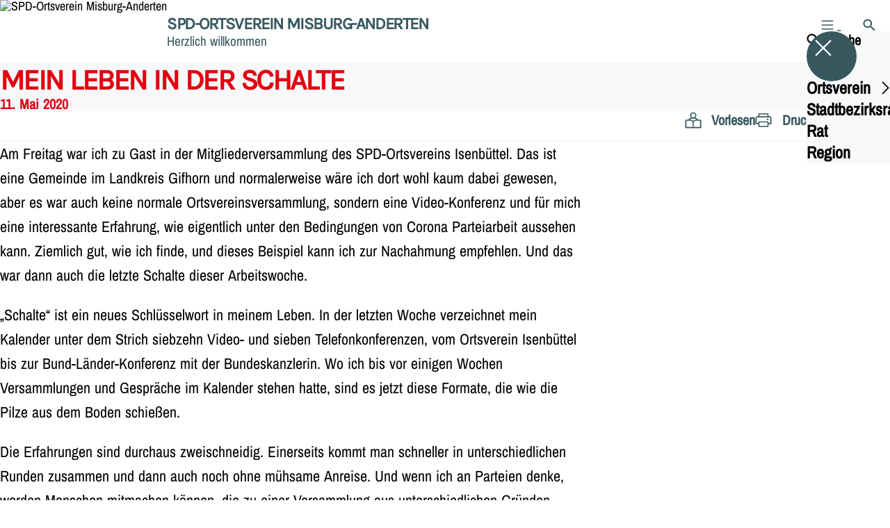

--- FILE ---
content_type: text/html; charset=UTF-8
request_url: https://spd-misburg-anderten.de/meldungen/mein-leben-in-der-schalte
body_size: 30460
content:
<!DOCTYPE html>
<html class="no-js t-spd-nds-2022" lang="de">
<head>
  <meta charset="utf-8">
  <meta name="viewport" content="width=device-width, initial-scale=1.0">

  <title>Mein Leben in der Schalte - SPD-Ortsverein Misburg-Anderten</title>

  <script>
    document.documentElement.className = document.documentElement.className.replace(/(\s|^)no-js(\s|$)/, '$1js$2');
  </script>

  <link href="https://spd-misburg-anderten.de/assets/stylesheets/main.752d0a1414.css" rel="stylesheet">
  <link href="https://spd-misburg-anderten.de/feed.rss" rel="alternate" type="application/rss+xml" title="RSS-Feed">
  <link href="https://spdlink.de/enpkwqhzkvti" rel="shortlink" type="text/html">
  <link href="https://spd-misburg-anderten.de/meldungen/mein-leben-in-der-schalte" rel="canonical">

  <script type="module" src="https://spd-misburg-anderten.de/assets/javascripts/main.84c069ab84.js" crossorigin></script>

  <meta name="description" content="Am Freitag war ich zu Gast in der Mitgliederversammlung des SPD-Ortsvereins Isenbüttel. Das ist eine Gemeinde im Landkreis Gifhorn und normalerweise wäre ich...">
  <meta property="og:description" content="Am Freitag war ich zu Gast in der Mitgliederversammlung des SPD-Ortsvereins Isenbüttel. Das ist eine Gemeinde im Landkreis Gifhorn und normalerweise wäre ich...">
  <meta property="og:locale" content="de">
  <meta property="og:site_name" content="SPD-Ortsverein Misburg-Anderten">
  <meta property="og:title" content="Mein Leben in der Schalte">
  <meta property="og:type" content="website">
  <meta property="og:url" content="https://spd-misburg-anderten.de/meldungen/mein-leben-in-der-schalte">
  <meta name="robots" content="index, max-snippet:[120], max-image-preview:[large]">
  <meta name="twitter:card" content="summary_large_image">

</head>

<body id="top">
        <a class="skip-link" href="#content">Zum Inhalt springen</a>

    
    
    <div class="site" id="site">
        <div class="site__header" role="banner">
      
<div id="header" class="header header--left header--with-logo">
  <div class="header__inner">
          <div class="header__sender">
                  <a class="header__logo" href="https://spd-misburg-anderten.de/">
            
            <img class="header__logo-img" src="https://spd-misburg-anderten.de/_/uploads/spdOrtsvereinMisburg/SPD-Logo.jpg?w=180&amp;h=180&amp;fit=crop&amp;c=1&amp;s=c8ef09591e0d7364083a79772fde0385" srcset="https://spd-misburg-anderten.de/_/uploads/spdOrtsvereinMisburg/SPD-Logo.jpg?w=360&amp;h=360&amp;fit=crop&amp;c=1&amp;s=681a9cb9ca86056204e158dcbefa6e46 2x" width="180" height="180" alt="SPD-Ortsverein Misburg-Anderten">
          </a>
        
                            
          <div class="header__text">
                          <span class="header__title">SPD-Ortsverein Misburg-Anderten</span>
            
                          <span class="header__subtitle">Herzlich willkommen</span>
                      </div>
              </div>
    
    <div class="header__actions">
              <div class="header__menu" role="navigation">
          <a id="header-open-menu" class="header__button" href="https://spd-misburg-anderten.de/sitemap">
            <svg class="icon icon--menu header__button-icon" viewBox="0 0 200 200" aria-hidden="true"><use xlink:href="/assets/icons/icons.1b8bf5e959.svg#icon-menu"></use>
</svg>
            <span class="header__button-text">Menü</span>
          </a>

          
<div id="header-menu" class="menu" aria-label="Menü" aria-hidden="true" data-menu-trigger-id="header-open-menu">
  
  <div class="menu__backdrop" data-a11y-dialog-hide></div>

  <div class="menu__close">
    <button class="icon-button" type="button" title="Menü schließen" data-a11y-dialog-hide><span class="icon-button__icon">
      <span class="icon-button__icon-icon"><svg class="icon icon--cross" viewBox="0 0 200 200" aria-hidden="true"><use xlink:href="/assets/icons/icons.1b8bf5e959.svg#icon-cross"></use>
</svg></span></span></button>
  </div>

  <div class="menu__menu" role="document">
    <div class="menu__menu-outer">
      <div class="menu__menu-inner">
        <div class="menu__search">
          <button class="icon-button" type="button" data-a11y-dialog-hide data-overlay="header-search"><span class="icon-button__icon">
      <span class="icon-button__icon-icon"><svg class="icon icon--search" viewBox="0 0 200 200" aria-hidden="true"><use xlink:href="/assets/icons/icons.1b8bf5e959.svg#icon-search"></use>
</svg></span>&#65279;</span><span class="icon-button__text u-underline">Suche</span></button>
        </div>

        <ul class="menu__items">
                      <li class="menu__item">
                            
              <button class="icon-button menu__link" type="button" aria-haspopup="true" aria-expanded="false" aria-controls="header-menu-submenu-1" data-menu-open-submenu data-menu-level="1"><span class="icon-button__text u-underline">Ortsverein</span><span class="icon-button__icon">&#65279;<span class="icon-button__icon-icon"><svg class="icon icon--caret-right" viewBox="0 0 200 200" aria-hidden="true"><use xlink:href="/assets/icons/icons.1b8bf5e959.svg#icon-caret-right"></use>
</svg></span>
    </span></button>

                                  <div class="menu__submenu" id="header-menu-submenu-1" hidden>
      <div class="menu__submenu-meta">
        <button class="icon-button" type="button" data-menu-close-submenu><span class="icon-button__icon">
      <span class="icon-button__icon-icon"><svg class="icon icon--arrow-left" viewBox="0 0 200 200" aria-hidden="true"><use xlink:href="/assets/icons/icons.1b8bf5e959.svg#icon-arrow-left"></use>
</svg></span>&#65279;</span><span class="icon-button__text u-underline">Zurück</span></button>

              </div>

      <ul class="menu__submenu-items" role="list">
                  <li class="menu__submenu-item">
                                                            
            
            <span class="menu__submenu-link menu__submenu-link--mobile">
              <a class="icon-button" href="https://spd-misburg-anderten.de/vorstand-1" data-menu-level="2"><span class="icon-button__text u-underline">Vorstand</span></a>
            </span>

            <span class="menu__submenu-link menu__submenu-link--desktop">
              <a class="link-tile link-tile--internal" href="https://spd-misburg-anderten.de/vorstand-1" data-menu-level="2">
  
  <span class="link-tile__text u-underline">Vorstand</span>
</a>
            </span>

                      </li>
                  <li class="menu__submenu-item">
                                                            
            
            <span class="menu__submenu-link menu__submenu-link--mobile">
              <a class="icon-button" href="https://spd-misburg-anderten.de/jusos" data-menu-level="2"><span class="icon-button__text u-underline">Jusos</span></a>
            </span>

            <span class="menu__submenu-link menu__submenu-link--desktop">
              <a class="link-tile link-tile--internal" href="https://spd-misburg-anderten.de/jusos" data-menu-level="2">
  
  <span class="link-tile__text u-underline">Jusos</span>
</a>
            </span>

                      </li>
                  <li class="menu__submenu-item">
                                                            
            
            <span class="menu__submenu-link menu__submenu-link--mobile">
              <a class="icon-button" href="https://spd-misburg-anderten.de/meldungen/100-jahrfeier-spd-misburg" data-menu-level="2"><span class="icon-button__text u-underline">100-Jahrfeier SPD Misburg</span></a>
            </span>

            <span class="menu__submenu-link menu__submenu-link--desktop">
              <a class="link-tile link-tile--internal" href="https://spd-misburg-anderten.de/meldungen/100-jahrfeier-spd-misburg" data-menu-level="2">
  
  <span class="link-tile__text u-underline">100-Jahrfeier SPD Misburg</span>
</a>
            </span>

                      </li>
              </ul>
    </div>
  
                          </li>
                      <li class="menu__item">
                            
              <button class="icon-button menu__link" type="button" aria-haspopup="true" aria-expanded="false" aria-controls="header-menu-submenu-2" data-menu-open-submenu data-menu-level="1"><span class="icon-button__text u-underline">Stadtbezirksrat</span><span class="icon-button__icon">&#65279;<span class="icon-button__icon-icon"><svg class="icon icon--caret-right" viewBox="0 0 200 200" aria-hidden="true"><use xlink:href="/assets/icons/icons.1b8bf5e959.svg#icon-caret-right"></use>
</svg></span>
    </span></button>

                                  <div class="menu__submenu" id="header-menu-submenu-2" hidden>
      <div class="menu__submenu-meta">
        <button class="icon-button" type="button" data-menu-close-submenu><span class="icon-button__icon">
      <span class="icon-button__icon-icon"><svg class="icon icon--arrow-left" viewBox="0 0 200 200" aria-hidden="true"><use xlink:href="/assets/icons/icons.1b8bf5e959.svg#icon-arrow-left"></use>
</svg></span>&#65279;</span><span class="icon-button__text u-underline">Zurück</span></button>

              </div>

      <ul class="menu__submenu-items" role="list">
                  <li class="menu__submenu-item">
                                                            
            
            <span class="menu__submenu-link menu__submenu-link--mobile">
              <a class="icon-button" href="https://spd-misburg-anderten.de/fuer-sie-im-stadtbezirksrat-misburg-anderten" data-menu-level="2"><span class="icon-button__text u-underline">Für Sie im Stadtbezirksrat Misburg-Anderten</span></a>
            </span>

            <span class="menu__submenu-link menu__submenu-link--desktop">
              <a class="link-tile link-tile--internal" href="https://spd-misburg-anderten.de/fuer-sie-im-stadtbezirksrat-misburg-anderten" data-menu-level="2">
  
  <span class="link-tile__text u-underline">Für Sie im Stadtbezirksrat Misburg-Anderten</span>
</a>
            </span>

                      </li>
              </ul>
    </div>
  
                          </li>
                      <li class="menu__item">
                            
              <a class="icon-button menu__link" href="https://spd-misburg-anderten.de/rat" data-menu-level="1"><span class="icon-button__text u-underline">Rat</span></a>

                          </li>
                      <li class="menu__item">
                            
              <a class="icon-button menu__link" href="https://spd-misburg-anderten.de/region" data-menu-level="1"><span class="icon-button__text u-underline">Region</span></a>

                          </li>
                  </ul>
      </div>
    </div>

      </div>
</div>
        </div>
      
              <div class="header__search" role="search">
          <a class="header__button" data-overlay="header-search" href="https://spd-misburg-anderten.de/suche">
            <svg class="icon icon--search header__button-icon" viewBox="0 0 200 200" aria-hidden="true"><use xlink:href="/assets/icons/icons.1b8bf5e959.svg#icon-search"></use>
</svg>
            <span class="header__button-text">Suche</span>
          </a>

          

<div id="header-search" class="overlay search-overlay" aria-label="Suche" aria-hidden="true" data-overlay-destroy-after-close="false" data-overlay-redirect-after-close="false">
  <div class="overlay__backdrop" data-a11y-dialog-hide></div>

  <div class="overlay__overlay u-inverted" role="document">
    <div class="overlay__bar">
      
      <button class="icon-button overlay__close" type="button" title="Schließen" data-a11y-dialog-hide disabled><span class="icon-button__icon">
      <span class="icon-button__icon-icon"><svg class="icon icon--cross" viewBox="0 0 200 200" aria-hidden="true"><use xlink:href="/assets/icons/icons.1b8bf5e959.svg#icon-cross"></use>
</svg></span></span></button>
    </div>

    <div class="overlay__content">
                  <div class="search-overlay__form">
      
<form id="header-search-search" class="input-form" action="https://spd-misburg-anderten.de/suche" method="get" enctype="multipart/form-data" accept-charset="utf-8" data-hx-post="https://spd-misburg-anderten.de/actions/_spdplus/search/render" data-hx-trigger="keyup changed delay:0.2s throttle:0.4s from:(find input)" data-hx-select=".search-overlay__content" data-hx-target=".search-overlay__content" data-hx-swap="innerHTML" data-hx-indicator="closest .search-overlay" data-hx-vals="{&quot;SPDPLUS_CSRF_TOKEN&quot;:&quot;yAvC4fGQuskXAvjQSbIVuf0zU_TvuN3MR-R2dlyJi_85XxPBWZIsrIJ-rKC4-PORdDGglCjBd-2YdmCMl8K8oBCiJywo_9vOcmh99QHKY8g=&quot;}">
  
  
  

  
  <div class="input-form__field">
    

<div id="header-search-search-field" class="field">
      <label class="field__label u-hidden-visually" for="header-search-search-field-control">
      <span class="label">Suchbegriff</span>
    </label>
  
  
  
  
      <div class="field__controls field__controls--stacked">
              <div class="field__control">
          <div class="input">
        <input class="input__input input__input--search" id="header-search-search-field-control" name="q" type="search" />

    </div>
        </div>
          </div>
  
  
  </div>
  </div>

  <div class="input-form__button">
    
<button class="button" type="submit" title="Suchen">
      <span class="button__icon">
      <svg class="icon icon--search" viewBox="0 0 200 200" aria-hidden="true"><use xlink:href="/assets/icons/icons.1b8bf5e959.svg#icon-search"></use>
</svg>    </span>
  
  
  </button>
  </div>
</form>
    </div>

    <div class="search-overlay__content">
      
      <div class="loading search-overlay__loading"></div>
    </div>
  
          </div>
  </div>
</div>
        </div>
          </div>
  </div>
</div>
    </div>

        <main id="content" class="site__content">
              <div id="p3689047" lang="de" class="page">
  
      <div class="page__header">
      
      <div class="page__head">
        <div class="page__heading">
                      <div class="page__headline">
              <h1 class="headline"><span class="headline__text">Mein Leben in der Schalte</span></h1>
            </div>
          
                      <time class="page__date" datetime="2020-05-11">11. Mai 2020</time>
          
                  </div>

              </div>
    </div>
  
  <div class="page__inner">
          <div class="page__bar rs_skip rs_preserve">
        
                  <ul class="page__tools" lang="de">
            <li class="page__tool">
              <button class="icon-button icon-button--secondary" type="button" data-page-readspeaker><span class="icon-button__icon">
      <span class="icon-button__icon-icon"><svg class="icon icon--read" viewBox="0 0 200 200" aria-hidden="true"><use xlink:href="/assets/icons/icons.1b8bf5e959.svg#icon-read"></use>
</svg></span>&#65279;</span><span class="icon-button__text u-underline">Vorlesen</span></button>
            </li>

            <li class="page__tool">
              <button class="icon-button icon-button--secondary" type="button" data-print><span class="icon-button__icon">
      <span class="icon-button__icon-icon"><svg class="icon icon--print" viewBox="0 0 200 200" aria-hidden="true"><use xlink:href="/assets/icons/icons.1b8bf5e959.svg#icon-print"></use>
</svg></span>&#65279;</span><span class="icon-button__text u-underline">Drucken</span></button>
            </li>

            <li class="page__tool">
              <button class="icon-button" type="button" data-share data-share-title="Mein Leben in der Schalte" data-share-url="https://spd-misburg-anderten.de/meldungen/mein-leben-in-der-schalte"><span class="icon-button__icon">
      <span class="icon-button__icon-icon"><svg class="icon icon--share" viewBox="0 0 200 200" aria-hidden="true"><use xlink:href="/assets/icons/icons.1b8bf5e959.svg#icon-share"></use>
</svg></span>&#65279;</span><span class="icon-button__text u-underline">Teilen</span></button>
            </li>
          </ul>
              </div>
    
    <div class="page__readspeaker rs_skip rs_preserve" hidden>
      <div id="readspeaker_button1" class="rsbtn">
        
        <a rel="nofollow" class="rsbtn_play" accesskey="L" title="Um den Text anzuh&ouml;ren, verwenden Sie bitte ReadSpeaker webReader" href="https://app-eu.readspeaker.com/cgi-bin/rsent?customerid=11021&amp;lang=de&amp;readid=p3689047&amp;url=https%3A//spd-misburg-anderten.de/meldungen/mein-leben-in-der-schalte">
          <span class="rsbtn_left rsimg rspart"><span class="rsbtn_text"><span>Vorlesen</span></span></span>
          <span class="rsbtn_right rsimg rsplay rspart"></span>
        </a>
      </div>
    </div>

    <div class="page__content">
      <div class="page__blocks">
                                      
                    <div id="c8681451" class="page__block" data-block-type="text" data-block-theme="transparent">
                          <p class="paragraph">Am Freitag war ich zu Gast in der Mitgliederversammlung des SPD-Ortsvereins Isenbüttel. Das ist eine Gemeinde im Landkreis Gifhorn und normalerweise wäre ich dort wohl kaum dabei gewesen, aber es war auch keine normale Ortsvereinsversammlung, sondern eine Video-Konferenz und für mich eine interessante Erfahrung, wie eigentlich unter den Bedingungen von Corona Parteiarbeit aussehen kann. Ziemlich gut, wie ich finde, und dieses Beispiel kann ich zur Nachahmung empfehlen. Und das war dann auch die letzte Schalte dieser Arbeitswoche.</p>
<p class="paragraph">„Schalte“ ist ein neues Schlüsselwort in meinem Leben. In der letzten Woche verzeichnet mein Kalender unter dem Strich siebzehn Video- und sieben Telefonkonferenzen, vom Ortsverein Isenbüttel bis zur Bund-Länder-Konferenz mit der Bundeskanzlerin. Wo ich bis vor einigen Wochen Versammlungen und Gespräche im Kalender stehen hatte, sind es jetzt diese Formate, die wie die Pilze aus dem Boden schießen. </p>
<p class="paragraph">Die Erfahrungen sind durchaus zweischneidig. Einerseits kommt man schneller in unterschiedlichen Runden zusammen und dann auch noch ohne mühsame Anreise. Und wenn ich an Parteien denke, werden Menschen mitmachen können, die zu einer Versammlung aus unterschiedlichen Gründen bislang nicht kommen konnten oder nicht wollten. Andererseits ist es eben zwangsläufig eine distanzierte Form des Gesprächs, in der die Köpersprache oder das Getuschel mit dem Nachbarn ausfällt, ganz zu schweigen von einem gemeinsamen Glas Bier danach. Gemeinschaft lässt sich auf diese Weise eben nicht wirklich pflegen. Oder man stellt hinterher erstaunt fest, mit Menschen zusammen gewesen zu sein, von denen nichts bekannt war. Als am Mittwoch einzelne Medien über den Verlauf der letzten Kanzlerin-Runde gewissermaßen im Live-Ticker berichten konnten, war sehr klar, dass irgendwo auch noch jemand in einem Raum dabei gewesen sein muss, der dort überhaupt nichts verloren hatte. Und noch etwas habe ich an mir festgestellt: Nach mehreren Stunden dieser Konferenzen dröhnt der Kopf und es kommt mir anstrengender vor, als die bisherigen Zusammenkünfte. </p>
<p class="paragraph">Dennoch: Corona wird vieles auf Dauer verändern, auch die politische Kultur, da bin ich mir sicher. Für die digitale Kommunikation ist es ein Durchbruch – mit allen Vor- und Nachteilen. Wenn es gelingt, die Vorteile zu nutzen und die Nachteile auszugleichen, könnte es ein gelungener Modernisierungsschub für die Politik werden. </p>
<p class="paragraph">Ich freue mich jedenfalls darauf, wenn ich irgendwann einmal wieder mit meinen Gesprächspartnern in einem Raum persönlich zusammentreffen oder eine interessante Veranstaltung besuchen kann. Das ist wie mit den Live-Konzerten und den coronabedingten Hauskonzerten im Netz: Die Musik mag dieselbe sein, der Eindruck ist ein ganz anderer. </p>
<p class="paragraph">Ich wünsche Euch eine gute Woche.</p>
                      </div>
              </div>

      <div class="u-clearfix"></div>

              <div class="page__footer rs_skip">
          
                      <div class="page__browser">
              <div class="browser">
  <div class="browser__links">
    
                <a href="https://spd-misburg-anderten.de/meldungen/der-weg-aus-der-corona-starre-vorsichtig-umsichtig-und-zielstrebig" class="browser__link browser__link--left">
        <span class="browser__link-label">Vorherige Meldung</span>

        <span class="headline browser__link-headline"><span class="headline__text">Der Weg aus der Corona-Starre - vorsichtig, umsichtig und zielstrebig</span></span>

        <span class="browser__link-icon">
          <svg class="icon icon--caret-left" viewBox="0 0 200 200" aria-hidden="true"><use xlink:href="/assets/icons/icons.1b8bf5e959.svg#icon-caret-left"></use>
</svg>        </span>
      </a>
    
    
                <a href="https://spd-misburg-anderten.de/meldungen/was-macht-eigentlich-die-kommunalpolitik-derzeit" class="browser__link browser__link--right">
        <span class="browser__link-label">Nächste Meldung</span>

        <span class="headline browser__link-headline"><span class="headline__text">Was macht eigentlich die Kommunalpolitik derzeit?</span></span>

        <span class="browser__link-icon">
          <svg class="icon icon--caret-right" viewBox="0 0 200 200" aria-hidden="true"><use xlink:href="/assets/icons/icons.1b8bf5e959.svg#icon-caret-right"></use>
</svg>        </span>
      </a>
    
      </div>

      <div class="browser__button">
      
<a class="button button--internal" href="https://spd-misburg-anderten.de/meldungen">
  
      <span class="button__text u-underline">Alle Meldungen</span>
  
  </a>
    </div>
  </div>
            </div>
                  </div>
          </div>
  </div>
</div>
    </main>

        <div class="site__footer" role="contentinfo">
      
<div id="footer" class="footer">
      <div class="footer__breadcrumb">
      <nav id="footer-breadcrumb" class="breadcrumb" aria-label="Aktuelle Position auf der Webseite">
  <ol class="breadcrumb__crumbs">
    <li class="breadcrumb__crumb"><a class="breadcrumb__link u-underline" href="https://spd-misburg-anderten.de/"><span class="breadcrumb__link-icon"><svg class="icon icon--home" viewBox="0 0 200 200" aria-hidden="true"><use xlink:href="/assets/icons/icons.1b8bf5e959.svg#icon-home"></use></svg></span><span class="breadcrumb__link-text u-hidden-visually">Startseite</span></a><svg class="icon icon--caret-right breadcrumb__arrow" viewBox="0 0 200 200" aria-hidden="true"><use xlink:href="/assets/icons/icons.1b8bf5e959.svg#icon-caret-right"></use></svg></li><li class="breadcrumb__crumb"><a class="breadcrumb__link u-underline" href="https://spd-misburg-anderten.de/meldungen"><span class="breadcrumb__link-icon"><svg class="icon icon--level-up" viewBox="0 0 200 200" aria-hidden="true"><use xlink:href="/assets/icons/icons.1b8bf5e959.svg#icon-level-up"></use></svg></span><span class="breadcrumb__link-text">Meldungen</span></a><svg class="icon icon--caret-right breadcrumb__arrow" viewBox="0 0 200 200" aria-hidden="true"><use xlink:href="/assets/icons/icons.1b8bf5e959.svg#icon-caret-right"></use></svg></li><li class="breadcrumb__crumb"><a class="breadcrumb__link u-underline" href="https://spd-misburg-anderten.de/meldungen/mein-leben-in-der-schalte" aria-current="page"><span class="breadcrumb__link-icon"><svg class="icon icon--level-up" viewBox="0 0 200 200" aria-hidden="true"><use xlink:href="/assets/icons/icons.1b8bf5e959.svg#icon-level-up"></use></svg></span><span class="breadcrumb__link-text">Mein Leben in der Schalte</span></a></li>  </ol>

  <script type="application/ld+json">
    {
    "@context": "https:\/\/schema.org",
    "@type": "BreadcrumbList",
    "itemListElement": [
        {
            "@type": "ListItem",
            "position": 1,
            "name": "Startseite",
            "item": "https:\/\/spd-misburg-anderten.de\/"
        },
        {
            "@type": "ListItem",
            "position": 2,
            "name": "Meldungen",
            "item": "https:\/\/spd-misburg-anderten.de\/meldungen"
        },
        {
            "@type": "ListItem",
            "position": 3,
            "name": "Mein Leben in der Schalte",
            "item": "https:\/\/spd-misburg-anderten.de\/meldungen\/mein-leben-in-der-schalte"
        }
    ]
}
  </script>
</nav>
    </div>
  
  <div class="footer__content">
    
          <a class="footer__logo" href="https://spd-misburg-anderten.de/">
                  
          <img class="footer__logo-img" src="https://spd-misburg-anderten.de/_/uploads/spdOrtsvereinMisburg/SPD-Logo.jpg?w=180&amp;h=180&amp;fit=crop&amp;c=1&amp;s=c8ef09591e0d7364083a79772fde0385" srcset="https://spd-misburg-anderten.de/_/uploads/spdOrtsvereinMisburg/SPD-Logo.jpg?w=360&amp;h=360&amp;fit=crop&amp;c=1&amp;s=681a9cb9ca86056204e158dcbefa6e46 2x" width="180" height="180" alt="" role="presentation">
        
                  <span class="footer__logo-title">SPD-Ortsverein Misburg-Anderten</span>
        
                  <span class="footer__logo-subtitle">Herzlich willkommen</span>
              </a>
    
          <div class="footer__links">
                  <nav class="footer__social-media" aria-label="Social-Media-Konten">
            <div class="footer__social-media-title">Jetzt folgen</div>

            <ul class="footer__social-media-links" role="list">
                              <li class="footer__social-media-link">
                  <a class="icon-button" title="X (vormals Twitter)" href="https://twitter.com/SPD_MisburgAnd" target="_blank" rel="noopener noreferrer"><span class="icon-button__icon">
      <span class="icon-button__icon-icon"><svg class="icon icon--x" viewBox="0 0 200 200" aria-hidden="true"><use xlink:href="/assets/icons/icons.1b8bf5e959.svg#icon-x"></use>
</svg></span></span></a>
                </li>
                              <li class="footer__social-media-link">
                  <a class="icon-button" title="Facebook" href="http://www.facebook.com/SPDMisburgAnderten" target="_blank" rel="noopener noreferrer"><span class="icon-button__icon">
      <span class="icon-button__icon-icon"><svg class="icon icon--facebook" viewBox="0 0 200 200" aria-hidden="true"><use xlink:href="/assets/icons/icons.1b8bf5e959.svg#icon-facebook"></use>
</svg></span></span></a>
                </li>
                              <li class="footer__social-media-link">
                  <a class="icon-button" title="Instagram" href="https://www.instagram.com/spdmisburganderten" target="_blank" rel="noopener noreferrer"><span class="icon-button__icon">
      <span class="icon-button__icon-icon"><svg class="icon icon--instagram" viewBox="0 0 200 200" aria-hidden="true"><use xlink:href="/assets/icons/icons.1b8bf5e959.svg#icon-instagram"></use>
</svg></span></span></a>
                </li>
                          </ul>
          </nav>
        
                  <div class="footer__action" role="navigation" aria-label="Aktions-Links">
            <ul class="footer__action-links" role="list">
                              <li class="footer__action-link">
                  <a class="icon-button icon-button--secondary" href="https://spd-misburg-anderten.de/suche"><span class="icon-button__icon">
      <span class="icon-button__icon-icon"><svg class="icon icon--search" viewBox="0 0 200 200" aria-hidden="true"><use xlink:href="/assets/icons/icons.1b8bf5e959.svg#icon-search"></use>
</svg></span>&#65279;</span><span class="icon-button__text u-underline">Suche</span></a>
                </li>
                              <li class="footer__action-link">
                  <a class="icon-button icon-button--secondary" href="https://spd-misburg-anderten.de/sitemap"><span class="icon-button__icon">
      <span class="icon-button__icon-icon"><svg class="icon icon--sitemap" viewBox="0 0 200 200" aria-hidden="true"><use xlink:href="/assets/icons/icons.1b8bf5e959.svg#icon-sitemap"></use>
</svg></span>&#65279;</span><span class="icon-button__text u-underline">Sitemap</span></a>
                </li>
                              <li class="footer__action-link">
                  <a class="icon-button icon-button--secondary" href="https://spd-misburg-anderten.de/kontakt"><span class="icon-button__icon">
      <span class="icon-button__icon-icon"><svg class="icon icon--chat" viewBox="0 0 200 200" aria-hidden="true"><use xlink:href="/assets/icons/icons.1b8bf5e959.svg#icon-chat"></use>
</svg></span>&#65279;</span><span class="icon-button__text u-underline">Kontakt</span></a>
                </li>
                          </ul>
          </div>
              </div>
      </div>

      <div class="footer__meta" role="navigation" aria-label="Service-Links">
      <ul class="footer__meta-links" role="list">
                  <li class="footer__meta-link">
            <a class="link link--internal" href="https://spd-misburg-anderten.de/kontakt"><span class="link__text u-underline">Kontakt</span></a>
          </li>
                  <li class="footer__meta-link">
            <a class="link link--internal" href="https://spd-misburg-anderten.de/datenschutz"><span class="link__text u-underline">Datenschutz</span></a>
          </li>
                  <li class="footer__meta-link">
            <a class="link link--internal" href="https://spd-misburg-anderten.de/impressum"><span class="link__text u-underline">Impressum</span></a>
          </li>
                  <li class="footer__meta-link">
            <a class="link link--internal" href="https://spd-misburg-anderten.de/sitemap"><span class="link__text u-underline">Sitemap</span></a>
          </li>
              </ul>
    </div>
  </div>
    </div>

        
          </div>

    
    <div id="overlays">
        </div>

    <div id="tooltips"></div>
        <script>
        (function() {
            var u='https://s.spd.plus/';
            var _paq = window._paq = window._paq || [];

            _paq.push(['disableCookies']);
            _paq.push(['HeatmapSessionRecording::disable']);
            _paq.push(['trackPageView']);
            _paq.push(['enableLinkTracking']);
            _paq.push(['disableBrowserFeatureDetection']);
            _paq.push(['setTrackerUrl', u+'matomo.php']);
            _paq.push(['setSiteId', '137']);

            var d=document, g=d.createElement('script'), s=d.getElementsByTagName('script')[0];
            g.async=true;
            g.src=u+'matomo.js';
            s.parentNode.insertBefore(g,s);
        })();
    </script>
</body>
</html>
